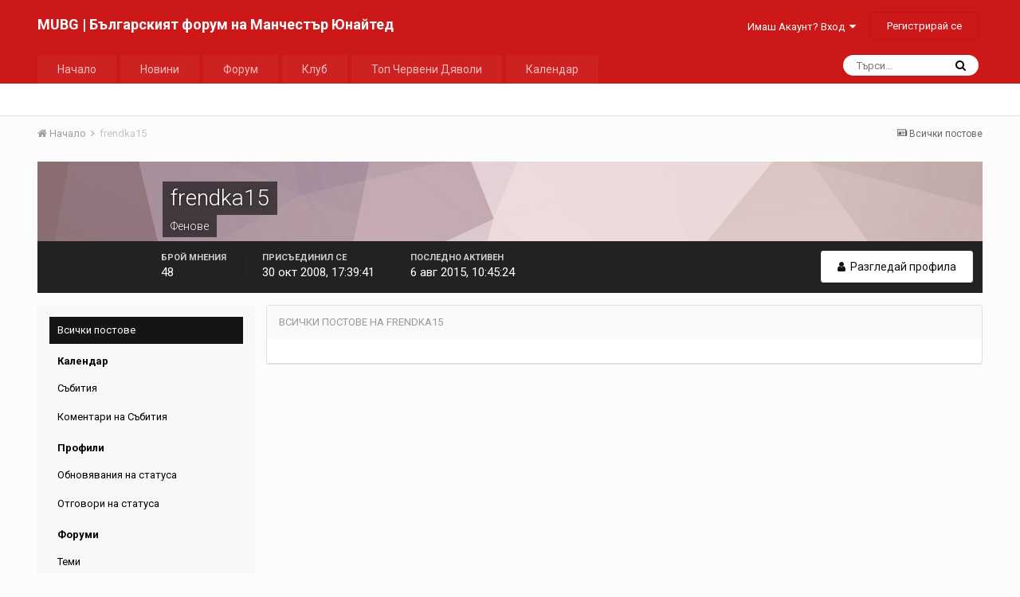

--- FILE ---
content_type: text/html;charset=UTF-8
request_url: https://manutd-bulgaria.com/profile/4357-frendka15/content/
body_size: 9983
content:
<!DOCTYPE html>
<html lang="bg-BG" dir="ltr">
	<head>
		<title>Съдържането на frendka15 - MUBG | Българският форум на Манчестър Юнайтед</title>
		
			<script async src="https://www.googletagmanager.com/gtag/js?id=UA-61170115-1" type="ada2b64a135d7a7432c478b9-text/javascript"></script>
<script type="ada2b64a135d7a7432c478b9-text/javascript">
  window.dataLayer = window.dataLayer || [];
  function gtag(){dataLayer.push(arguments);}
  gtag('js', new Date());

  gtag('config', 'UA-61170115-1');
</script>

		
		<!--[if lt IE 9]>
			<link rel="stylesheet" type="text/css" href="https://manutd-bulgaria.com/uploads/css_built_1/5e61784858ad3c11f00b5706d12afe52_ie8.css.3f0126bc4267b63255288fb40c797bc8.css">
		    <script src="//manutd-bulgaria.com/applications/core/interface/html5shiv/html5shiv.js"></script>
		<![endif]-->
		
<meta charset="utf-8">

	<meta name="viewport" content="width=device-width, initial-scale=1">


	
	


	<meta name="twitter:card" content="summary" />


	
		<meta name="twitter:site" content="@manutdbulgaria" />
	


	
		
			
				<meta property="og:site_name" content="MUBG | Българският форум на Манчестър Юнайтед">
			
		
	

	
		
			
				<meta property="og:locale" content="bg_BG">
			
		
	


	
		<link rel="canonical" href="https://manutd-bulgaria.com/profile/4357-frendka15/content/" />
	




<link rel="manifest" href="https://manutd-bulgaria.com/manifest.webmanifest/">
<meta name="msapplication-config" content="https://manutd-bulgaria.com/browserconfig.xml/">
<meta name="msapplication-starturl" content="/">
<meta name="application-name" content="MUBG | Българският форум на Манчестър Юнайтед">
<meta name="apple-mobile-web-app-title" content="MUBG | Българският форум на Манчестър Юнайтед">

	<meta name="theme-color" content="#cc1818">






		


	
		<link href="https://fonts.googleapis.com/css?family=Roboto:300,300i,400,400i,700,700i" rel="stylesheet" referrerpolicy="origin">
	



	<link rel='stylesheet' href='https://manutd-bulgaria.com/uploads/css_built_1/341e4a57816af3ba440d891ca87450ff_framework.css.97f2c2c3357d86e9a2eac684537297b1.css?v=cbfa739baa' media='all'>

	<link rel='stylesheet' href='https://manutd-bulgaria.com/uploads/css_built_1/05e81b71abe4f22d6eb8d1a929494829_responsive.css.596113dbd09b1c27393ee349dc4f389f.css?v=cbfa739baa' media='all'>

	<link rel='stylesheet' href='https://manutd-bulgaria.com/uploads/css_built_1/20446cf2d164adcc029377cb04d43d17_flags.css.55c11b057808b812dbcaf0392b2aea8b.css?v=cbfa739baa' media='all'>

	<link rel='stylesheet' href='https://manutd-bulgaria.com/uploads/css_built_1/90eb5adf50a8c640f633d47fd7eb1778_core.css.ea5d95af97e2741399b27e32a9267899.css?v=cbfa739baa' media='all'>

	<link rel='stylesheet' href='https://manutd-bulgaria.com/uploads/css_built_1/5a0da001ccc2200dc5625c3f3934497d_core_responsive.css.c3a5802c83a18456a167e330e3e7db7e.css?v=cbfa739baa' media='all'>

	<link rel='stylesheet' href='https://manutd-bulgaria.com/uploads/css_built_1/ffdbd8340d5c38a97b780eeb2549bc3f_profiles.css.0a8040ee72d086bbd07c206976fe7ab4.css?v=cbfa739baa' media='all'>

	<link rel='stylesheet' href='https://manutd-bulgaria.com/uploads/css_built_1/f2ef08fd7eaff94a9763df0d2e2aaa1f_streams.css.fe5341e34a30f246f566826b30100fe9.css?v=cbfa739baa' media='all'>

	<link rel='stylesheet' href='https://manutd-bulgaria.com/uploads/css_built_1/9be4fe0d9dd3ee2160f368f53374cd3f_leaderboard.css.60e8ed81485f081948ec1f0c5cc2994e.css?v=cbfa739baa' media='all'>

	<link rel='stylesheet' href='https://manutd-bulgaria.com/uploads/css_built_1/125515e1b6f230e3adf3a20c594b0cea_profiles_responsive.css.a35ddc7e41e486081e175162061baf78.css?v=cbfa739baa' media='all'>

	<link rel='stylesheet' href='https://manutd-bulgaria.com/uploads/css_built_1/6a6afb106122c1b73b3caacf669ca862_profile.css.e0e3a100a42beba134dbeae35f8c6864.css?v=cbfa739baa' media='all'>

	<link rel='stylesheet' href='https://manutd-bulgaria.com/uploads/css_built_1/667696516b1b637f376df8f2a042aef7_profile.css.b7a811abd5ebf577e04a6fb76509f93e.css?v=cbfa739baa' media='all'>




<link rel='stylesheet' href='https://manutd-bulgaria.com/uploads/css_built_1/258adbb6e4f3e83cd3b355f84e3fa002_custom.css.e43642c16a16f4622ef0f068551b1192.css?v=cbfa739baa' media='all'>



		
		

	</head>
	<body class='ipsApp ipsApp_front ipsJS_none ipsClearfix' data-controller='core.front.core.app' data-message="" data-pageApp='core' data-pageLocation='front' data-pageModule='members' data-pageController='profile' data-pageID='4357'>
		<a href='#elContent' class='ipsHide' title='Go to main content on this page' accesskey='m'>Jump to content</a>
		<div id='ipsLayout_header' class='ipsClearfix'>
			
<!-- 


 -->
			
<ul id='elMobileNav' class='ipsList_inline ipsResponsive_hideDesktop ipsResponsive_block' data-controller='core.front.core.mobileNav'>
	
		
			<li id='elMobileBreadcrumb'>
				<a href='https://manutd-bulgaria.com/'>
					<span>Начало</span>
				</a>
			</li>
		
	
	
	
	<li >
		<a data-action="defaultStream" class='ipsType_light'  href='https://manutd-bulgaria.com/discover/'><i class='icon-newspaper'></i></a>
	</li>

	

	
		<li class='ipsJS_show'>
			<a href='https://manutd-bulgaria.com/search/'><i class='fa fa-search'></i></a>
		</li>
	
	<li data-ipsDrawer data-ipsDrawer-drawerElem='#elMobileDrawer'>
		<a href='#'>
			
			
				
			
			
			
			<i class='fa fa-navicon'></i>
		</a>
	</li>
</ul>
			<header>
				<div class='ipsLayout_container'>
					

<a href='https://manutd-bulgaria.com/' id='elSiteTitle' accesskey='1'>MUBG | Българският форум на Манчестър Юнайтед</a>

					

	<ul id='elUserNav' class='ipsList_inline cSignedOut ipsClearfix ipsResponsive_hidePhone ipsResponsive_block'>
		
		<li id='elSignInLink'>
			<a href='https://manutd-bulgaria.com/login/' data-ipsMenu-closeOnClick="false" data-ipsMenu id='elUserSignIn'>
				Имаш Акаунт? Вход &nbsp;<i class='fa fa-caret-down'></i>
			</a>
			
<div id='elUserSignIn_menu' class='ipsMenu ipsMenu_auto ipsHide'>
	<form accept-charset='utf-8' method='post' action='https://manutd-bulgaria.com/login/' data-controller="core.global.core.login">
		<input type="hidden" name="csrfKey" value="d2855a384050e6b4b00fee4519896f02">
		<input type="hidden" name="ref" value="aHR0cHM6Ly9tYW51dGQtYnVsZ2FyaWEuY29tL3Byb2ZpbGUvNDM1Ny1mcmVuZGthMTUvY29udGVudC8=">
		<div data-role="loginForm">
			
			
			
				
<div class="ipsPad ipsForm ipsForm_vertical">
	<h4 class="ipsType_sectionHead">Вход</h4>
	<br><br>
	<ul class='ipsList_reset'>
		<li class="ipsFieldRow ipsFieldRow_noLabel ipsFieldRow_fullWidth">
			
			
				<input type="text" placeholder="Име или Имейл Адрес" name="auth" autocomplete="email">
			
		</li>
		<li class="ipsFieldRow ipsFieldRow_noLabel ipsFieldRow_fullWidth">
			<input type="password" placeholder="Парола" name="password" autocomplete="current-password">
		</li>
		<li class="ipsFieldRow ipsFieldRow_checkbox ipsClearfix">
			<span class="ipsCustomInput">
				<input type="checkbox" name="remember_me" id="remember_me_checkbox" value="1" checked aria-checked="true">
				<span></span>
			</span>
			<div class="ipsFieldRow_content">
				<label class="ipsFieldRow_label" for="remember_me_checkbox">Запомни ме</label>
				<span class="ipsFieldRow_desc">Не се препоръчва за свързани устройства</span>
			</div>
		</li>
		
			<li class="ipsFieldRow ipsFieldRow_checkbox ipsClearfix">
				<span class="ipsCustomInput">
					<input type="checkbox" name="anonymous" id="anonymous_checkbox" value="1" aria-checked="false">
					<span></span>
				</span>
				<div class="ipsFieldRow_content">
					<label class="ipsFieldRow_label" for="anonymous_checkbox">Влез анонимно</label>
				</div>
			</li>
		
		<li class="ipsFieldRow ipsFieldRow_fullWidth">
			<br>
			<button type="submit" name="_processLogin" value="usernamepassword" class="ipsButton ipsButton_primary ipsButton_small" id="elSignIn_submit">Вход</button>
			
				<br>
				<p class="ipsType_right ipsType_small">
					
						<a href='https://manutd-bulgaria.com/lostpassword/' data-ipsDialog data-ipsDialog-title='Забравена парола?'>
					
					Забравена парола?</a>
				</p>
			
		</li>
	</ul>
</div>
			
		</div>
	</form>
</div>
		</li>
		
			<li>
				
					<a href='https://manutd-bulgaria.com/register/' data-ipsDialog data-ipsDialog-size='narrow' data-ipsDialog-title='Регистрирай се' id='elRegisterButton' class='ipsButton ipsButton_normal ipsButton_primary'>Регистрирай се</a>
				
			</li>
		
	</ul>

				</div>
			</header>
			

	<nav data-controller='core.front.core.navBar' class=''>
		<div class='ipsNavBar_primary ipsLayout_container  ipsClearfix'>
			

	<div id="elSearchWrapper" class="ipsPos_right">
		<div id='elSearch' class='' data-controller='core.front.core.quickSearch'>
			<form accept-charset='utf-8' action='//manutd-bulgaria.com/search/?do=quicksearch' method='post'>
				<input type='search' id='elSearchField' placeholder='Търси...' name='q' autocomplete='off'>
				<button class='cSearchSubmit' type="submit"><i class="fa fa-search"></i></button>
				<div id="elSearchExpanded">
					<div class="ipsMenu_title">
						Search In
					</div>
					<ul class="ipsSideMenu_list ipsSideMenu_withRadios ipsSideMenu_small ipsType_normal" data-ipsSideMenu data-ipsSideMenu-type="radio" data-ipsSideMenu-responsive="false" data-role="searchContexts">
						<li>
							<span class='ipsSideMenu_item ipsSideMenu_itemActive' data-ipsMenuValue='all'>
								<input type="radio" name="type" value="all" checked id="elQuickSearchRadio_type_all">
								<label for='elQuickSearchRadio_type_all' id='elQuickSearchRadio_type_all_label'>Everywhere</label>
							</span>
						</li>
						
						
							<li>
								<span class='ipsSideMenu_item' data-ipsMenuValue='core_statuses_status'>
									<input type="radio" name="type" value="core_statuses_status" id="elQuickSearchRadio_type_core_statuses_status">
									<label for='elQuickSearchRadio_type_core_statuses_status' id='elQuickSearchRadio_type_core_statuses_status_label'>Обновявания на статуса</label>
								</span>
							</li>
						
						
						<li data-role="showMoreSearchContexts">
							<span class='ipsSideMenu_item' data-action="showMoreSearchContexts" data-exclude="core_statuses_status">
								Още опции...
							</span>
						</li>
					</ul>
					<div class="ipsMenu_title">
						Намери резултати, които съдържат...
					</div>
					<ul class='ipsSideMenu_list ipsSideMenu_withRadios ipsSideMenu_small ipsType_normal' role="radiogroup" data-ipsSideMenu data-ipsSideMenu-type="radio" data-ipsSideMenu-responsive="false" data-filterType='andOr'>
						
							<li>
								<span class='ipsSideMenu_item ipsSideMenu_itemActive' data-ipsMenuValue='or'>
									<input type="radio" name="search_and_or" value="or" checked id="elRadio_andOr_or">
									<label for='elRadio_andOr_or' id='elField_andOr_label_or'><em>Всяка</em> от моите ключови думи</label>
								</span>
							</li>
						
							<li>
								<span class='ipsSideMenu_item ' data-ipsMenuValue='and'>
									<input type="radio" name="search_and_or" value="and"  id="elRadio_andOr_and">
									<label for='elRadio_andOr_and' id='elField_andOr_label_and'><em>Всички</em> мои ключови думи</label>
								</span>
							</li>
						
					</ul>
					<div class="ipsMenu_title">
						Търси резултати в...
					</div>
					<ul class='ipsSideMenu_list ipsSideMenu_withRadios ipsSideMenu_small ipsType_normal' role="radiogroup" data-ipsSideMenu data-ipsSideMenu-type="radio" data-ipsSideMenu-responsive="false" data-filterType='searchIn'>
						<li>
							<span class='ipsSideMenu_item ipsSideMenu_itemActive' data-ipsMenuValue='all'>
								<input type="radio" name="search_in" value="all" checked id="elRadio_searchIn_and">
								<label for='elRadio_searchIn_and' id='elField_searchIn_label_all'>Заглавия на теми и съдържание</label>
							</span>
						</li>
						<li>
							<span class='ipsSideMenu_item' data-ipsMenuValue='titles'>
								<input type="radio" name="search_in" value="titles" id="elRadio_searchIn_titles">
								<label for='elRadio_searchIn_titles' id='elField_searchIn_label_titles'>Само в заглавието</label>
							</span>
						</li>
					</ul>
				</div>
			</form>
		</div>
	</div>

			<ul data-role="primaryNavBar" class='ipsResponsive_showDesktop ipsResponsive_block'>
				


	
		
		
		<li  id='elNavSecondary_42' data-role="navBarItem" data-navApp="core" data-navExt="CustomItem">
			
			
				<a href="https://manutd-bulgaria.com" data-navItem-id="42">
					Начало
				</a>
			
			
		</li>
	
	

	
		
		
		<li  id='elNavSecondary_16' data-role="navBarItem" data-navApp="blog" data-navExt="Blogs">
			
			
				<a href="https://manutd-bulgaria.com"  data-navItem-id="16" >
					Новини
				</a>
			
			
				<ul class='ipsNavBar_secondary ipsHide' data-role='secondaryNavBar'>
					


	
		
		
		<li  id='elNavSecondary_23' data-role="navBarItem" data-navApp="core" data-navExt="CustomItem">
			
			
				<a href="https://manutd-bulgaria.com/blog/2-%D0%BF%D0%BE%D1%81%D0%BB%D0%B5%D0%B4%D0%BD%D0%B8-%D0%BD%D0%BE%D0%B2%D0%B8%D0%BD%D0%B8/"  data-navItem-id="23" >
					Последни новини
				</a>
			
			
		</li>
	
	

	
		
		
		<li  id='elNavSecondary_25' data-role="navBarItem" data-navApp="core" data-navExt="CustomItem">
			
			
				<a href="https://manutd-bulgaria.com/blog/4-%D0%BC%D0%BD%D0%B5%D0%BD%D0%B8%D0%B5%D1%82%D0%BE-%D0%BD%D0%B0-%D0%BC%D0%BE%D1%83/"  data-navItem-id="25" >
					Мнението на тен Хаг
				</a>
			
			
		</li>
	
	

	
		
		
		<li  id='elNavSecondary_26' data-role="navBarItem" data-navApp="core" data-navExt="CustomItem">
			
			
				<a href="https://manutd-bulgaria.com/blog/5-%D0%B8%D0%BD%D1%82%D0%B5%D1%80%D0%B2%D1%8E%D1%82%D0%B0/"  data-navItem-id="26" >
					Интервюта
				</a>
			
			
		</li>
	
	

	
		
		
		<li  id='elNavSecondary_24' data-role="navBarItem" data-navApp="core" data-navExt="CustomItem">
			
			
				<a href="https://manutd-bulgaria.com/blog/3-%D0%BE%D0%B1%D0%B7%D0%BE%D1%80-%D1%81%D0%BB%D0%B5%D0%B4-%D0%BC%D0%B0%D1%87%D0%B0/"  data-navItem-id="24" >
					Обзор след мача
				</a>
			
			
		</li>
	
	

	
		
		
		<li  id='elNavSecondary_27' data-role="navBarItem" data-navApp="core" data-navExt="CustomItem">
			
			
				<a href="https://manutd-bulgaria.com/blog/6-%D0%B1%D0%BB%D0%BE%D0%B3/"  data-navItem-id="27" >
					Блог
				</a>
			
			
		</li>
	
	

	
		
		
		<li  id='elNavSecondary_29' data-role="navBarItem" data-navApp="core" data-navExt="CustomItem">
			
			
				<a href="https://manutd-bulgaria.com/blog/8-%D1%82%D1%80%D0%B0%D0%BD%D1%81%D1%84%D0%B5%D1%80%D0%B8/"  data-navItem-id="29" >
					Трансфери
				</a>
			
			
		</li>
	
	

	
		
		
		<li  id='elNavSecondary_28' data-role="navBarItem" data-navApp="core" data-navExt="CustomItem">
			
			
				<a href="https://manutd-bulgaria.com/blog/7-%D0%BF%D1%80%D0%B5%D0%B4%D1%81%D0%B5%D0%B7%D0%BE%D0%BD%D0%BD%D0%BE-%D1%82%D1%83%D1%80%D0%BD%D0%B5/"  data-navItem-id="28" >
					Предсезонна подготовка
				</a>
			
			
		</li>
	
	

	
		
		
		<li  id='elNavSecondary_30' data-role="navBarItem" data-navApp="core" data-navExt="CustomItem">
			
			
				<a href="https://manutd-bulgaria.com/blog/9-%D0%BD%D0%B0-%D0%B4%D0%BD%D0%B5%D1%88%D0%BD%D0%B0%D1%82%D0%B0-%D0%B4%D0%B0%D1%82%D0%B0/"  data-navItem-id="30" >
					На днешната дата
				</a>
			
			
		</li>
	
	

	
		
		
		<li  id='elNavSecondary_43' data-role="navBarItem" data-navApp="core" data-navExt="CustomItem">
			
			
				<a href="https://manutd-bulgaria.com/blog/10-reds-view/"  data-navItem-id="43" >
					Мнението на феновете
				</a>
			
			
		</li>
	
	

	
		
		
		<li  id='elNavSecondary_46' data-role="navBarItem" data-navApp="core" data-navExt="CustomItem">
			
			
				<a href="https://manutd-bulgaria.com/blog/14-flowers-of-manchester/"  data-navItem-id="46" >
					Flowers of Manchester
				</a>
			
			
		</li>
	
	

	
		
		
		<li  id='elNavSecondary_44' data-role="navBarItem" data-navApp="core" data-navExt="CustomItem">
			
			
				<a href="https://manutd-bulgaria.com/blog/11-man-united-women/"  data-navItem-id="44" >
					Жени
				</a>
			
			
		</li>
	
	

					<li class='ipsHide' id='elNavigationMore_16' data-role='navMore'>
						<a href='#' data-ipsMenu data-ipsMenu-appendTo='#elNavigationMore_16' id='elNavigationMore_16_dropdown'>Още <i class='fa fa-caret-down'></i></a>
						<ul class='ipsHide ipsMenu ipsMenu_auto' id='elNavigationMore_16_dropdown_menu' data-role='moreDropdown'></ul>
					</li>
				</ul>
			
		</li>
	
	

	
		
		
		<li  id='elNavSecondary_10' data-role="navBarItem" data-navApp="forums" data-navExt="Forums">
			
			
				<a href="https://manutd-bulgaria.com/forums/"  data-navItem-id="10" >
					Форум
				</a>
			
			
				<ul class='ipsNavBar_secondary ipsHide' data-role='secondaryNavBar'>
					


	
	

	
		
		
		<li  id='elNavSecondary_12' data-role="navBarItem" data-navApp="core" data-navExt="StaffDirectory">
			
			
				<a href="https://manutd-bulgaria.com/staff/"  data-navItem-id="12" >
					Екип
				</a>
			
			
		</li>
	
	

	
		
		
		<li  id='elNavSecondary_13' data-role="navBarItem" data-navApp="core" data-navExt="OnlineUsers">
			
			
				<a href="https://manutd-bulgaria.com/online/"  data-navItem-id="13" >
					Потребители на линия
				</a>
			
			
		</li>
	
	

	
		
		
		<li  id='elNavSecondary_8' data-role="navBarItem" data-navApp="core" data-navExt="Search">
			
			
				<a href="https://manutd-bulgaria.com/search/"  data-navItem-id="8" >
					Търси
				</a>
			
			
		</li>
	
	

					<li class='ipsHide' id='elNavigationMore_10' data-role='navMore'>
						<a href='#' data-ipsMenu data-ipsMenu-appendTo='#elNavigationMore_10' id='elNavigationMore_10_dropdown'>Още <i class='fa fa-caret-down'></i></a>
						<ul class='ipsHide ipsMenu ipsMenu_auto' id='elNavigationMore_10_dropdown_menu' data-role='moreDropdown'></ul>
					</li>
				</ul>
			
		</li>
	
	

	
		
		
		<li  id='elNavSecondary_21' data-role="navBarItem" data-navApp="core" data-navExt="CustomItem">
			
			
				<a href="https://manutd-bulgaria.com"  data-navItem-id="21" >
					Клуб
				</a>
			
			
				<ul class='ipsNavBar_secondary ipsHide' data-role='secondaryNavBar'>
					


	
		
		
		<li  id='elNavSecondary_31' data-role="navBarItem" data-navApp="cms" data-navExt="Pages">
			
			
				<a href="https://manutd-bulgaria.com/fixtures-and-results/"  data-navItem-id="31" >
					Програма и Резултати
				</a>
			
			
		</li>
	
	

	
		
		
		<li  id='elNavSecondary_32' data-role="navBarItem" data-navApp="cms" data-navExt="Pages">
			
			
				<a href="https://manutd-bulgaria.com/first-team/"  data-navItem-id="32" >
					Първи Отбор
				</a>
			
			
		</li>
	
	

	
		
		
		<li  id='elNavSecondary_33' data-role="navBarItem" data-navApp="cms" data-navExt="Pages">
			
			
				<a href="https://manutd-bulgaria.com/reserves-and-academy/"  data-navItem-id="33" >
					Резерви и Академия
				</a>
			
			
		</li>
	
	

	
		
		
		<li  id='elNavSecondary_34' data-role="navBarItem" data-navApp="cms" data-navExt="Pages">
			
			
				<a href="https://manutd-bulgaria.com/official-staff/"  data-navItem-id="34" >
					Официални Лица
				</a>
			
			
		</li>
	
	

	
		
		
		<li  id='elNavSecondary_17' data-role="navBarItem" data-navApp="cms" data-navExt="Pages">
			
			
				<a href="https://manutd-bulgaria.com/history/"  data-navItem-id="17" >
					История
				</a>
			
			
		</li>
	
	

	
		
		
		<li  id='elNavSecondary_35' data-role="navBarItem" data-navApp="cms" data-navExt="Pages">
			
			
				<a href="https://manutd-bulgaria.com/stadium/"  data-navItem-id="35" >
					Стадион
				</a>
			
			
		</li>
	
	

	
		
		
		<li  id='elNavSecondary_36' data-role="navBarItem" data-navApp="cms" data-navExt="Pages">
			
			
				<a href="https://manutd-bulgaria.com/legends/"  data-navItem-id="36" >
					Легенди
				</a>
			
			
		</li>
	
	

	
		
		
		<li  id='elNavSecondary_38' data-role="navBarItem" data-navApp="cms" data-navExt="Pages">
			
			
				<a href="https://manutd-bulgaria.com/trophies/"  data-navItem-id="38" >
					Трофеи
				</a>
			
			
		</li>
	
	

	
		
		
		<li  id='elNavSecondary_45' data-role="navBarItem" data-navApp="cms" data-navExt="Pages">
			
			
				<a href="https://manutd-bulgaria.com/records/"  data-navItem-id="45" >
					Рекорди
				</a>
			
			
		</li>
	
	

	
		
		
		<li  id='elNavSecondary_41' data-role="navBarItem" data-navApp="cms" data-navExt="Pages">
			
			
				<a href="https://manutd-bulgaria.com/busby-babes/"  data-navItem-id="41" >
					Бебетата на Бъзби
				</a>
			
			
		</li>
	
	

	
		
		
		<li  id='elNavSecondary_40' data-role="navBarItem" data-navApp="cms" data-navExt="Pages">
			
			
				<a href="https://manutd-bulgaria.com/thank-you-sir-alex/"  data-navItem-id="40" >
					Благодарим ти Сър Алекс
				</a>
			
			
		</li>
	
	

					<li class='ipsHide' id='elNavigationMore_21' data-role='navMore'>
						<a href='#' data-ipsMenu data-ipsMenu-appendTo='#elNavigationMore_21' id='elNavigationMore_21_dropdown'>Още <i class='fa fa-caret-down'></i></a>
						<ul class='ipsHide ipsMenu ipsMenu_auto' id='elNavigationMore_21_dropdown_menu' data-role='moreDropdown'></ul>
					</li>
				</ul>
			
		</li>
	
	

	
	

	
		
		
		<li  id='elNavSecondary_15' data-role="navBarItem" data-navApp="core" data-navExt="Leaderboard">
			
			
				<a href="https://manutd-bulgaria.com/leaderboard/"  data-navItem-id="15" >
					Топ Червени Дяволи
				</a>
			
			
		</li>
	
	

	
		
		
		<li  id='elNavSecondary_18' data-role="navBarItem" data-navApp="calendar" data-navExt="Calendar">
			
			
				<a href="https://manutd-bulgaria.com/calendar/"  data-navItem-id="18" >
					Календар
				</a>
			
			
		</li>
	
	

				<li class='ipsHide' id='elNavigationMore' data-role='navMore'>
					<a href='#' data-ipsMenu data-ipsMenu-appendTo='#elNavigationMore' id='elNavigationMore_dropdown'>Още</a>
					<ul class='ipsNavBar_secondary ipsHide' data-role='secondaryNavBar'>
						<li class='ipsHide' id='elNavigationMore_more' data-role='navMore'>
							<a href='#' data-ipsMenu data-ipsMenu-appendTo='#elNavigationMore_more' id='elNavigationMore_more_dropdown'>Още <i class='fa fa-caret-down'></i></a>
							<ul class='ipsHide ipsMenu ipsMenu_auto' id='elNavigationMore_more_dropdown_menu' data-role='moreDropdown'></ul>
						</li>
					</ul>
				</li>
			</ul>
		</div>
	</nav>

		</div>
		<main id='ipsLayout_body' class='ipsLayout_container'>
			<div id='ipsLayout_contentArea'>
				<div id='ipsLayout_contentWrapper'>
					
<nav class='ipsBreadcrumb ipsBreadcrumb_top ipsFaded_withHover'>
	

	<ul class='ipsList_inline ipsPos_right'>
		
		<li >
			<a data-action="defaultStream" class='ipsType_light '  href='https://manutd-bulgaria.com/discover/'><i class='icon-newspaper'></i> <span>Всички постове</span></a>
		</li>
		
	</ul>

	<ul data-role="breadcrumbList">
		<li>
			<a title="Начало" href='https://manutd-bulgaria.com/'>
				<span><i class='fa fa-home'></i> Начало <i class='fa fa-angle-right'></i></span>
			</a>
		</li>
		
		
			<li>
				
					<a href='https://manutd-bulgaria.com/profile/4357-frendka15/'>
						<span>frendka15 </span>
					</a>
				
			</li>
		
	</ul>
</nav>
					
					<div id='ipsLayout_mainArea'>
						<a id='elContent'></a>
						
						
						
						

	




						


<div data-controller='core.front.profile.main'>
	

<header data-role="profileHeader">
	<div class='ipsPageHead_special cProfileHeaderMinimal' id='elProfileHeader' data-controller='core.global.core.coverPhoto' data-url="https://manutd-bulgaria.com/profile/4357-frendka15/?csrfKey=d2855a384050e6b4b00fee4519896f02" data-coverOffset='0'>
		
			<div class='ipsCoverPhoto_container' style="background-color: hsl(353, 100%, 80% )">
				<img src='https://manutd-bulgaria.com/uploads/set_resources_1/84c1e40ea0e759e3f1505eb1788ddf3c_pattern.png' class='ipsCoverPhoto_photo' data-action="toggleCoverPhoto" alt=''>
			</div>
		
		
		<div class='ipsColumns ipsColumns_collapsePhone' data-hideOnCoverEdit>
			<div class='ipsColumn ipsColumn_fixed ipsColumn_narrow ipsPos_center' id='elProfilePhoto'>
				
					<a href="https://manutd-bulgaria.com/uploads/av-4357.png" data-ipsLightbox class='ipsUserPhoto ipsUserPhoto_xlarge'>					
						<img src='https://manutd-bulgaria.com/uploads/profile/photo-thumb-4357.png' alt=''>
					</a>
				
				
			</div>
			<div class='ipsColumn ipsColumn_fluid'>
				<div class='ipsPos_left ipsPad cProfileHeader_name ipsType_normal'>
					<h1 class='ipsType_reset ipsPageHead_barText'>
						frendka15

						
                        
					</h1>
					<span>
						<span class='ipsPageHead_barText'><span class="group-name">Фенове</span></span>
					</span>
				</div>
				
					<ul class='ipsList_inline ipsPad ipsResponsive_hidePhone ipsResponsive_block ipsPos_left'>
						
							<li>

<div data-followApp='core' data-followArea='member' data-followID='4357'  data-controller='core.front.core.followButton'>
	
		

	
</div></li>
						
						
					</ul>
				
			</div>
		</div>
	</div>

	<div class='ipsGrid ipsAreaBackground ipsPad ipsResponsive_showPhone ipsResponsive_block'>
		
		
		

		
		
		<div data-role='switchView' class='ipsGrid_span12'>
			<div data-action="goToProfile" data-type='phone' class=''>
				<a href='https://manutd-bulgaria.com/profile/4357-frendka15/' class='ipsButton ipsButton_light ipsButton_small ipsButton_fullWidth' title="frendka15's Profile"><i class='fa fa-user'></i></a>
			</div>
			<div data-action="browseContent" data-type='phone' class='ipsHide'>
				<a href="https://manutd-bulgaria.com/profile/4357-frendka15/content/" class='ipsButton ipsButton_alternate ipsButton_small ipsButton_fullWidth'  title="Съдържането на frendka15"><i class='fa fa-newspaper-o'></i></a>
			</div>
		</div>
	</div>

	<div id='elProfileStats' class='ipsClearfix'>
		<div data-role='switchView' class='ipsResponsive_hidePhone ipsResponsive_block'>
			<a href='https://manutd-bulgaria.com/profile/4357-frendka15/' class='ipsButton ipsButton_veryLight ipsButton_medium ipsPos_right ' data-action="goToProfile" data-type='full' title="frendka15's Profile"><i class='fa fa-user'></i> <span class='ipsResponsive_showDesktop ipsResponsive_inline'>&nbsp;Разгледай профила</span></a>
			<a href="https://manutd-bulgaria.com/profile/4357-frendka15/content/" class='ipsButton ipsButton_light ipsButton_medium ipsPos_right ipsHide' data-action="browseContent" data-type='full' title="Съдържането на frendka15"><i class='fa fa-newspaper-o'></i> <span class='ipsResponsive_showDesktop ipsResponsive_inline'>&nbsp;Вижте тяхната активност</span></a>
		</div>
		<ul class='ipsList_inline ipsPos_left'>
			<li>
				<h4 class='ipsType_minorHeading'>Брой мнения</h4>
				48
			</li>
			<li>
				<h4 class='ipsType_minorHeading'>Присъединил се</h4>
				<time datetime='2008-10-30T17:39:41Z' title='30.10.2008 17:39:41 ' data-short='17 yr'>30 окт 2008, 17:39:41</time>
			</li>
            
			<li>
				<h4 class='ipsType_minorHeading'>Последно активен</h4>
				<span>
					
                    <time datetime='2015-08-06T10:45:24Z' title=' 6.08.2015 10:45:24 ' data-short='10 yr'> 6 авг 2015, 10:45:24</time>
				</span>
			</li>
            
			
		</ul>
	</div>
</header>
	<div data-role="profileContent">

		<div class="ipsColumns ipsColumns_collapsePhone ipsSpacer_top">
			<div class="ipsColumn ipsColumn_wide">
				<div class="ipsSideMenu ipsAreaBackground_light ipsPad" id="modcp_menu" data-ipsTabBar data-ipsTabBar-contentArea='#elUserContent' data-ipsTabBar-itemselector=".ipsSideMenu_item" data-ipsTabBar-activeClass="ipsSideMenu_itemActive" data-ipsSideMenu>
					<h3 class="ipsSideMenu_mainTitle ipsAreaBackground_light ipsType_medium">
						<a href="#user_content" class="ipsPad_double" data-action="openSideMenu"><i class="fa fa-bars"></i> &nbsp;Виж Съдържание&nbsp;<i class="fa fa-caret-down"></i></a>
					</h3>
					<div>
						<ul class="ipsSideMenu_list">
							<li><a href="https://manutd-bulgaria.com/profile/4357-frendka15/content/?change_section=1" class="ipsSideMenu_item ipsSideMenu_itemActive">Всички постове</a></li>
						</ul>
						
							<h4 class='ipsSideMenu_subTitle'>Календар</h4>
							<ul class="ipsSideMenu_list">
								
									<li><a href="https://manutd-bulgaria.com/profile/4357-frendka15/content/?type=calendar_event&amp;change_section=1" class="ipsSideMenu_item ">Събития</a></li>
								
									<li><a href="https://manutd-bulgaria.com/profile/4357-frendka15/content/?type=calendar_event_comment&amp;change_section=1" class="ipsSideMenu_item ">Коментари на Събития</a></li>
								
							</ul>
						
							<h4 class='ipsSideMenu_subTitle'>Профили</h4>
							<ul class="ipsSideMenu_list">
								
									<li><a href="https://manutd-bulgaria.com/profile/4357-frendka15/content/?type=core_statuses_status&amp;change_section=1" class="ipsSideMenu_item ">Обновявания на статуса</a></li>
								
									<li><a href="https://manutd-bulgaria.com/profile/4357-frendka15/content/?type=core_statuses_reply&amp;change_section=1" class="ipsSideMenu_item ">Отговори на статуса</a></li>
								
							</ul>
						
							<h4 class='ipsSideMenu_subTitle'>Форуми</h4>
							<ul class="ipsSideMenu_list">
								
									<li><a href="https://manutd-bulgaria.com/profile/4357-frendka15/content/?type=forums_topic&amp;change_section=1" class="ipsSideMenu_item ">Теми</a></li>
								
									<li><a href="https://manutd-bulgaria.com/profile/4357-frendka15/content/?type=forums_topic_post&amp;change_section=1" class="ipsSideMenu_item ">Публикации</a></li>
								
							</ul>
						
							<h4 class='ipsSideMenu_subTitle'>Новини</h4>
							<ul class="ipsSideMenu_list">
								
									<li><a href="https://manutd-bulgaria.com/profile/4357-frendka15/content/?type=blog_entry&amp;change_section=1" class="ipsSideMenu_item ">Новини</a></li>
								
									<li><a href="https://manutd-bulgaria.com/profile/4357-frendka15/content/?type=blog_entry_comment&amp;change_section=1" class="ipsSideMenu_item ">Коментари</a></li>
								
							</ul>
						
					</div>			
				</div>
			</div>
			<div class="ipsColumn ipsColumn_fluid" id='elUserContent'>
				
<div class='ipsBox'>
	<h2 class='ipsType_sectionTitle ipsType_reset'>Всички постове на frendka15</h2>
	

<div data-baseurl="https://manutd-bulgaria.com/profile/4357-frendka15/content/?all_activity=1&amp;page=1" data-resort="listResort" data-tableid="topics" data-controller="core.global.core.table">
	<div data-role="tableRows">
		
		<ol class='ipsDataList ipsDataList_large cSearchActivity ipsStream ipsPad'>
			
		</ol>
		
	</div>
</div>
</div>
			</div>
		</div>

	</div>
</div>

						


					</div>
					


					
<nav class='ipsBreadcrumb ipsBreadcrumb_bottom ipsFaded_withHover'>
	
		


	

	<ul class='ipsList_inline ipsPos_right'>
		
		<li >
			<a data-action="defaultStream" class='ipsType_light '  href='https://manutd-bulgaria.com/discover/'><i class='icon-newspaper'></i> <span>Всички постове</span></a>
		</li>
		
	</ul>

	<ul data-role="breadcrumbList">
		<li>
			<a title="Начало" href='https://manutd-bulgaria.com/'>
				<span><i class='fa fa-home'></i> Начало <i class='fa fa-angle-right'></i></span>
			</a>
		</li>
		
		
			<li>
				
					<a href='https://manutd-bulgaria.com/profile/4357-frendka15/'>
						<span>frendka15 </span>
					</a>
				
			</li>
		
	</ul>
</nav>
				</div>
			</div>
			
		</main>
		<footer id='ipsLayout_footer' class='ipsClearfix'>
			<div class='ipsLayout_container'>
				
				

<ul id='elFooterSocialLinks' class='ipsList_inline ipsType_center ipsSpacer_top'>
	

	
		<li class='cUserNav_icon'>
			<a href='https://www.facebook.com/manutd.bg/' target='_blank' class='cShareLink cShareLink_facebook' rel='noopener noreferrer'><i class='fa fa-facebook'></i></a>
		</li>
	
		<li class='cUserNav_icon'>
			<a href='https://twitter.com/manutdbulgaria' target='_blank' class='cShareLink cShareLink_twitter' rel='noopener noreferrer'><i class='fa fa-twitter'></i></a>
		</li>
	

</ul>


<ul class='ipsList_inline ipsType_center ipsSpacer_top' id="elFooterLinks">
	
	
		<li>
			<a href='#elNavLang_menu' id='elNavLang' data-ipsMenu data-ipsMenu-above>Език <i class='fa fa-caret-down'></i></a>
			<ul id='elNavLang_menu' class='ipsMenu ipsMenu_selectable ipsHide'>
			
				<li class='ipsMenu_item ipsMenu_itemChecked'>
					<form action="//manutd-bulgaria.com/language/?csrfKey=d2855a384050e6b4b00fee4519896f02" method="post">
					<input type="hidden" name="ref" value="aHR0cHM6Ly9tYW51dGQtYnVsZ2FyaWEuY29tL3Byb2ZpbGUvNDM1Ny1mcmVuZGthMTUvY29udGVudC8=">
					<button type='submit' name='id' value='3' class='ipsButton ipsButton_link ipsButton_link_secondary'><i class='ipsFlag ipsFlag-bg'></i> Български (Default)</button>
					</form>
				</li>
			
				<li class='ipsMenu_item'>
					<form action="//manutd-bulgaria.com/language/?csrfKey=d2855a384050e6b4b00fee4519896f02" method="post">
					<input type="hidden" name="ref" value="aHR0cHM6Ly9tYW51dGQtYnVsZ2FyaWEuY29tL3Byb2ZpbGUvNDM1Ny1mcmVuZGthMTUvY29udGVudC8=">
					<button type='submit' name='id' value='1' class='ipsButton ipsButton_link ipsButton_link_secondary'><i class='ipsFlag ipsFlag-us'></i> English </button>
					</form>
				</li>
			
			</ul>
		</li>
	
	
	
	
	
		<li><a rel="nofollow" href='https://manutd-bulgaria.com/contact/' data-ipsdialog data-ipsDialog-remoteSubmit data-ipsDialog-flashMessage='Благодарим ви, вашето съобщение беше изпратено към администраторите.' data-ipsdialog-title="Връзка с нас">Връзка с нас</a></li>
	
</ul>	


<p id='elCopyright'>
	<span id='elCopyright_userLine'>© Manutd-Bulgaria.com 2004 - 2023. Всички права запазени.</span>
	
</p>
			</div>
		</footer>
		
<div id='elMobileDrawer' class='ipsDrawer ipsHide'>
	<a href='#' class='ipsDrawer_close' data-action='close'><span>&times;</span></a>
	<div class='ipsDrawer_menu'>
		<div class='ipsDrawer_content'>
			

			<div class='ipsSpacer_bottom ipsPad'>
				<ul class='ipsToolList ipsToolList_vertical'>
					
						<li>
							<a href='https://manutd-bulgaria.com/login/' id='elSigninButton_mobile' class='ipsButton ipsButton_light ipsButton_small ipsButton_fullWidth'>Имаш Акаунт? Вход</a>
						</li>
						
							<li>
								
									<a href='https://manutd-bulgaria.com/register/' data-ipsDialog data-ipsDialog-size='narrow' data-ipsDialog-title='Регистрирай се' data-ipsDialog-fixed='true' id='elRegisterButton_mobile' class='ipsButton ipsButton_small ipsButton_fullWidth ipsButton_important'>Регистрирай се</a>
								
							</li>
						
					

					
				</ul>
			</div>

			<ul class='ipsDrawer_list'>
				

				
				
				
				
					
						
						
							<li><a href="https://manutd-bulgaria.com">Начало</a></li>
						
					
				
					
						
						
							<li class='ipsDrawer_itemParent'>
								<h4 class='ipsDrawer_title'><a href='#'>Новини</a></h4>
								<ul class='ipsDrawer_list'>
									<li data-action="back"><a href='#'>Назад</a></li>
									
										<li><a href='https://manutd-bulgaria.com'>Новини</a></li>
									
									
									
										


	
		
			<li>
				<a href='https://manutd-bulgaria.com/blog/2-%D0%BF%D0%BE%D1%81%D0%BB%D0%B5%D0%B4%D0%BD%D0%B8-%D0%BD%D0%BE%D0%B2%D0%B8%D0%BD%D0%B8/' >
					Последни новини
				</a>
			</li>
		
	

	
		
			<li>
				<a href='https://manutd-bulgaria.com/blog/4-%D0%BC%D0%BD%D0%B5%D0%BD%D0%B8%D0%B5%D1%82%D0%BE-%D0%BD%D0%B0-%D0%BC%D0%BE%D1%83/' >
					Мнението на тен Хаг
				</a>
			</li>
		
	

	
		
			<li>
				<a href='https://manutd-bulgaria.com/blog/5-%D0%B8%D0%BD%D1%82%D0%B5%D1%80%D0%B2%D1%8E%D1%82%D0%B0/' >
					Интервюта
				</a>
			</li>
		
	

	
		
			<li>
				<a href='https://manutd-bulgaria.com/blog/3-%D0%BE%D0%B1%D0%B7%D0%BE%D1%80-%D1%81%D0%BB%D0%B5%D0%B4-%D0%BC%D0%B0%D1%87%D0%B0/' >
					Обзор след мача
				</a>
			</li>
		
	

	
		
			<li>
				<a href='https://manutd-bulgaria.com/blog/6-%D0%B1%D0%BB%D0%BE%D0%B3/' >
					Блог
				</a>
			</li>
		
	

	
		
			<li>
				<a href='https://manutd-bulgaria.com/blog/8-%D1%82%D1%80%D0%B0%D0%BD%D1%81%D1%84%D0%B5%D1%80%D0%B8/' >
					Трансфери
				</a>
			</li>
		
	

	
		
			<li>
				<a href='https://manutd-bulgaria.com/blog/7-%D0%BF%D1%80%D0%B5%D0%B4%D1%81%D0%B5%D0%B7%D0%BE%D0%BD%D0%BD%D0%BE-%D1%82%D1%83%D1%80%D0%BD%D0%B5/' >
					Предсезонна подготовка
				</a>
			</li>
		
	

	
		
			<li>
				<a href='https://manutd-bulgaria.com/blog/9-%D0%BD%D0%B0-%D0%B4%D0%BD%D0%B5%D1%88%D0%BD%D0%B0%D1%82%D0%B0-%D0%B4%D0%B0%D1%82%D0%B0/' >
					На днешната дата
				</a>
			</li>
		
	

	
		
			<li>
				<a href='https://manutd-bulgaria.com/blog/10-reds-view/' >
					Мнението на феновете
				</a>
			</li>
		
	

	
		
			<li>
				<a href='https://manutd-bulgaria.com/blog/14-flowers-of-manchester/' >
					Flowers of Manchester
				</a>
			</li>
		
	

	
		
			<li>
				<a href='https://manutd-bulgaria.com/blog/11-man-united-women/' >
					Жени
				</a>
			</li>
		
	

										
								</ul>
							</li>
						
					
				
					
						
						
							<li class='ipsDrawer_itemParent'>
								<h4 class='ipsDrawer_title'><a href='#'>Форум</a></h4>
								<ul class='ipsDrawer_list'>
									<li data-action="back"><a href='#'>Назад</a></li>
									
										<li><a href='https://manutd-bulgaria.com/forums/'>Форум</a></li>
									
									
									
										


	

	
		
			<li>
				<a href='https://manutd-bulgaria.com/staff/' >
					Екип
				</a>
			</li>
		
	

	
		
			<li>
				<a href='https://manutd-bulgaria.com/online/' >
					Потребители на линия
				</a>
			</li>
		
	

	
		
			<li>
				<a href='https://manutd-bulgaria.com/search/' >
					Търси
				</a>
			</li>
		
	

										
								</ul>
							</li>
						
					
				
					
						
						
							<li class='ipsDrawer_itemParent'>
								<h4 class='ipsDrawer_title'><a href='#'>Клуб</a></h4>
								<ul class='ipsDrawer_list'>
									<li data-action="back"><a href='#'>Назад</a></li>
									
										<li><a href='https://manutd-bulgaria.com'>Клуб</a></li>
									
									
									
										


	
		
			<li>
				<a href='https://manutd-bulgaria.com/fixtures-and-results/' >
					Програма и Резултати
				</a>
			</li>
		
	

	
		
			<li>
				<a href='https://manutd-bulgaria.com/first-team/' >
					Първи Отбор
				</a>
			</li>
		
	

	
		
			<li>
				<a href='https://manutd-bulgaria.com/reserves-and-academy/' >
					Резерви и Академия
				</a>
			</li>
		
	

	
		
			<li>
				<a href='https://manutd-bulgaria.com/official-staff/' >
					Официални Лица
				</a>
			</li>
		
	

	
		
			<li>
				<a href='https://manutd-bulgaria.com/history/' >
					История
				</a>
			</li>
		
	

	
		
			<li>
				<a href='https://manutd-bulgaria.com/stadium/' >
					Стадион
				</a>
			</li>
		
	

	
		
			<li>
				<a href='https://manutd-bulgaria.com/legends/' >
					Легенди
				</a>
			</li>
		
	

	
		
			<li>
				<a href='https://manutd-bulgaria.com/trophies/' >
					Трофеи
				</a>
			</li>
		
	

	
		
			<li>
				<a href='https://manutd-bulgaria.com/records/' >
					Рекорди
				</a>
			</li>
		
	

	
		
			<li>
				<a href='https://manutd-bulgaria.com/busby-babes/' >
					Бебетата на Бъзби
				</a>
			</li>
		
	

	
		
			<li>
				<a href='https://manutd-bulgaria.com/thank-you-sir-alex/' >
					Благодарим ти Сър Алекс
				</a>
			</li>
		
	

										
								</ul>
							</li>
						
					
				
					
				
					
						
						
							<li><a href='https://manutd-bulgaria.com/leaderboard/' >Топ Червени Дяволи</a></li>
						
					
				
					
						
						
							<li><a href='https://manutd-bulgaria.com/calendar/' >Календар</a></li>
						
					
				
			</ul>
		</div>
	</div>
</div>

<div id='elMobileCreateMenuDrawer' class='ipsDrawer ipsHide'>
	<a href='#' class='ipsDrawer_close' data-action='close'><span>&times;</span></a>
	<div class='ipsDrawer_menu'>
		<div class='ipsDrawer_content ipsSpacer_bottom ipsPad'>
			<ul class='ipsDrawer_list'>
				<li class="ipsDrawer_listTitle ipsType_reset">Create New...</li>
				
			</ul>
		</div>
	</div>
</div>
		
		

	<script type="ada2b64a135d7a7432c478b9-text/javascript">
		var ipsDebug = false;		
	
		var CKEDITOR_BASEPATH = '//manutd-bulgaria.com/applications/core/interface/ckeditor/ckeditor/';
	
		var ipsSettings = {
			
			
			cookie_path: "/",
			
			cookie_prefix: "ips4_",
			
			
			cookie_ssl: true,
			
			upload_imgURL: "https://manutd-bulgaria.com/uploads/set_resources_1/0cb563f8144768654a2205065d13abd6_upload.png",
			message_imgURL: "https://manutd-bulgaria.com/uploads/set_resources_1/0cb563f8144768654a2205065d13abd6_message.png",
			notification_imgURL: "https://manutd-bulgaria.com/uploads/set_resources_1/0cb563f8144768654a2205065d13abd6_notification.png",
			baseURL: "//manutd-bulgaria.com/",
			jsURL: "//manutd-bulgaria.com/applications/core/interface/js/js.php",
			csrfKey: "d2855a384050e6b4b00fee4519896f02",
			antiCache: "cbfa739baa",
			disableNotificationSounds: false,
			useCompiledFiles: true,
			links_external: true,
			memberID: 0,
			lazyLoadEnabled: true,
			blankImg: "//manutd-bulgaria.com/applications/core/interface/js/spacer.png",
			analyticsProvider: "ga",
			viewProfiles: true,
			mapProvider: 'none',
			mapApiKey: '',
			
		};
	</script>





<script type="ada2b64a135d7a7432c478b9-text/javascript" src='https://manutd-bulgaria.com/uploads/javascript_global/root_library.js.6f7b008ef963ec58a2e2c5fa28bf050b.js?v=cbfa739baa' data-ips></script>


<script type="ada2b64a135d7a7432c478b9-text/javascript" src='https://manutd-bulgaria.com/uploads/javascript_global/root_js_lang_3.js.2df1dd65061f41a02e393b4fb6537e2c.js?v=cbfa739baa' data-ips></script>


<script type="ada2b64a135d7a7432c478b9-text/javascript" src='https://manutd-bulgaria.com/uploads/javascript_global/root_framework.js.20e004510c6458c5d936bf36d3325756.js?v=cbfa739baa' data-ips></script>


<script type="ada2b64a135d7a7432c478b9-text/javascript" src='https://manutd-bulgaria.com/uploads/javascript_core/global_global_core.js.f91a23589752dcfa20bb744257950681.js?v=cbfa739baa' data-ips></script>


<script type="ada2b64a135d7a7432c478b9-text/javascript" src='https://manutd-bulgaria.com/uploads/javascript_core/plugins_plugins.js.9ac04647e6a18363ec756eb4b75d0d52.js?v=cbfa739baa' data-ips></script>


<script type="ada2b64a135d7a7432c478b9-text/javascript" src='https://manutd-bulgaria.com/uploads/javascript_global/root_front.js.7cca92be41f083680ca44b062b9d9fb3.js?v=cbfa739baa' data-ips></script>


<script type="ada2b64a135d7a7432c478b9-text/javascript" src='https://manutd-bulgaria.com/uploads/javascript_core/front_front_statuses.js.bf281d9eb1afc9e646ed40475423ad85.js?v=cbfa739baa' data-ips></script>


<script type="ada2b64a135d7a7432c478b9-text/javascript" src='https://manutd-bulgaria.com/uploads/javascript_core/front_front_profile.js.8237905bf6a30fbc732834b45c243f7d.js?v=cbfa739baa' data-ips></script>


<script type="ada2b64a135d7a7432c478b9-text/javascript" src='https://manutd-bulgaria.com/uploads/javascript_core/front_app.js.36d055208a34e3f6d3775ca2f0d8a10a.js?v=cbfa739baa' data-ips></script>


<script type="ada2b64a135d7a7432c478b9-text/javascript" src='https://manutd-bulgaria.com/uploads/javascript_global/root_map.js.b14fb837edc9431510121d48c6a1172c.js?v=cbfa739baa' data-ips></script>



	<script type="ada2b64a135d7a7432c478b9-text/javascript">
		
			ips.setSetting( 'date_format', jQuery.parseJSON('"dd.mm.yy"') );
		
			ips.setSetting( 'date_first_day', jQuery.parseJSON('0') );
		
			ips.setSetting( 'remote_image_proxy', jQuery.parseJSON('1') );
		
			ips.setSetting( 'ipb_url_filter_option', jQuery.parseJSON('"black"') );
		
			ips.setSetting( 'url_filter_any_action', jQuery.parseJSON('"allow"') );
		
			ips.setSetting( 'bypass_profanity', jQuery.parseJSON('0') );
		
			ips.setSetting( 'emoji_style', jQuery.parseJSON('"disabled"') );
		
			ips.setSetting( 'emoji_shortcodes', jQuery.parseJSON('"1"') );
		
			ips.setSetting( 'emoji_ascii', jQuery.parseJSON('"1"') );
		
			ips.setSetting( 'emoji_cache', jQuery.parseJSON('"1682185348"') );
		
			ips.setSetting( 'bim_giphy_play', jQuery.parseJSON('"1"') );
		
		
	</script>



<script type='application/ld+json'>
{
    "@context": "http://www.schema.org",
    "publisher": "https://manutd-bulgaria.com/#organization",
    "@type": "WebSite",
    "@id": "https://manutd-bulgaria.com/#website",
    "mainEntityOfPage": "https://manutd-bulgaria.com/",
    "name": "MUBG | \u0411\u044a\u043b\u0433\u0430\u0440\u0441\u043a\u0438\u044f\u0442 \u0444\u043e\u0440\u0443\u043c \u043d\u0430 \u041c\u0430\u043d\u0447\u0435\u0441\u0442\u044a\u0440 \u042e\u043d\u0430\u0439\u0442\u0435\u0434",
    "url": "https://manutd-bulgaria.com/",
    "potentialAction": {
        "type": "SearchAction",
        "query-input": "required name=query",
        "target": "https://manutd-bulgaria.com/search/?q={query}"
    },
    "inLanguage": [
        {
            "@type": "Language",
            "name": "\u0411\u044a\u043b\u0433\u0430\u0440\u0441\u043a\u0438",
            "alternateName": "bg-BG"
        },
        {
            "@type": "Language",
            "name": "English",
            "alternateName": "en-US"
        }
    ]
}	
</script>

<script type='application/ld+json'>
{
    "@context": "http://www.schema.org",
    "@type": "Organization",
    "@id": "https://manutd-bulgaria.com/#organization",
    "mainEntityOfPage": "https://manutd-bulgaria.com/",
    "name": "MUBG | \u0411\u044a\u043b\u0433\u0430\u0440\u0441\u043a\u0438\u044f\u0442 \u0444\u043e\u0440\u0443\u043c \u043d\u0430 \u041c\u0430\u043d\u0447\u0435\u0441\u0442\u044a\u0440 \u042e\u043d\u0430\u0439\u0442\u0435\u0434",
    "url": "https://manutd-bulgaria.com/",
    "sameAs": [
        "https://www.facebook.com/manutd.bg/",
        "https://twitter.com/manutdbulgaria"
    ],
    "address": {
        "@type": "PostalAddress",
        "streetAddress": "Sofia",
        "addressLocality": "Sofia",
        "addressRegion": "Sofia",
        "postalCode": "1000",
        "addressCountry": "BG"
    }
}	
</script>

<script type='application/ld+json'>
{
    "@context": "http://schema.org",
    "@type": "BreadcrumbList",
    "itemListElement": [
        {
            "@type": "ListItem",
            "position": 1,
            "item": {
                "@id": "https://manutd-bulgaria.com/profile/4357-frendka15/",
                "name": "frendka15"
            }
        }
    ]
}	
</script>

<script type='application/ld+json'>
{
    "@context": "http://schema.org",
    "@type": "ContactPage",
    "url": "https://manutd-bulgaria.com/contact/"
}	
</script>


		
		
		<!--ipsQueryLog-->
		<!--ipsCachingLog-->
		
		
	<script src="/cdn-cgi/scripts/7d0fa10a/cloudflare-static/rocket-loader.min.js" data-cf-settings="ada2b64a135d7a7432c478b9-|49" defer></script></body>
</html>

--- FILE ---
content_type: text/javascript; charset=UTF-8
request_url: https://manutd-bulgaria.com/uploads/javascript_global/root_map.js.b14fb837edc9431510121d48c6a1172c.js?v=cbfa739baa
body_size: 207
content:
var ipsJavascriptMap={"forums":{"front_topic":"https://manutd-bulgaria.com/uploads/javascript_forums/front_front_topic.js.f82aefbb0d44d0d4f8a54ee37829cb46.js","front_forum":"https://manutd-bulgaria.com/uploads/javascript_forums/front_front_forum.js.73121ce879241c77584ee4d6c11caf9e.js"},"core":{"front_core":"https://manutd-bulgaria.com/uploads/javascript_core/front_front_core.js.c8d97ad83fb0740e657e502761a1f766.js","front_streams":"https://manutd-bulgaria.com/uploads/javascript_core/front_front_streams.js.3d151bd257cc3a1b09444a2618662e88.js","front_statuses":"https://manutd-bulgaria.com/uploads/javascript_core/front_front_statuses.js.bf281d9eb1afc9e646ed40475423ad85.js","front_profile":"https://manutd-bulgaria.com/uploads/javascript_core/front_front_profile.js.8237905bf6a30fbc732834b45c243f7d.js","front_widgets":"https://manutd-bulgaria.com/uploads/javascript_core/front_front_widgets.js.58dd46bb634efa57b0d29fd1039c96e3.js","front_search":"https://manutd-bulgaria.com/uploads/javascript_core/front_front_search.js.a9bd06161bb03eb83e56d3782269cd41.js","front_messages":"https://manutd-bulgaria.com/uploads/javascript_core/front_front_messages.js.07fb90509bfa6a73cc8dd17d19215210.js","front_system":"https://manutd-bulgaria.com/uploads/javascript_core/front_front_system.js.9e35abd28970686196c491005ffa9d47.js","global_core":"https://manutd-bulgaria.com/uploads/javascript_core/global_global_core.js.f91a23589752dcfa20bb744257950681.js","admin_core":"https://manutd-bulgaria.com/uploads/javascript_core/admin_admin_core.js.22add5a51cc6c3493b09d143144683dd.js","admin_system":"https://manutd-bulgaria.com/uploads/javascript_core/admin_admin_system.js.0826dd6dfeae08c308eba0efbc3a4a2b.js","admin_dashboard":"https://manutd-bulgaria.com/uploads/javascript_core/admin_admin_dashboard.js.f84d5edf45fed352970ad109748dfb52.js","admin_members":"https://manutd-bulgaria.com/uploads/javascript_core/admin_admin_members.js.6c5e3d9c934811577513401e890fbfb0.js"},"blog":{"front_browse":"https://manutd-bulgaria.com/uploads/javascript_blog/front_front_browse.js.6273d9ecc08d1e6cac0d1358e3078ecc.js"},"calendar":{"front_venue":"https://manutd-bulgaria.com/uploads/javascript_calendar/front_front_venue.js.b83cc51077739e2bcdf25df42af710be.js","front_browse":"https://manutd-bulgaria.com/uploads/javascript_calendar/front_front_browse.js.7b8ee8ab99e2865db10c30909de20156.js"}};;